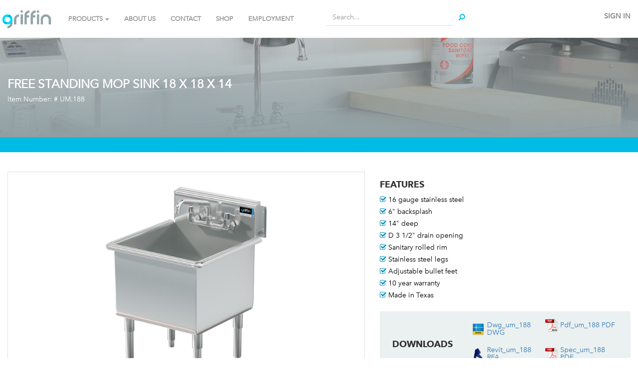

--- FILE ---
content_type: text/html; charset=utf-8
request_url: http://griffinproducts.com/shop/product/um-188-free-standing-mop-sink-18-x-18-x-14-2751
body_size: 7942
content:

        
    <!DOCTYPE html>
        <html lang="en-US" data-oe-company-name="GRIFFIN PRODUCTS INC" data-website-id="1">
            <head>
                <meta charset="utf-8"/>
                <meta http-equiv="X-UA-Compatible" content="IE=edge,chrome=1"/>
                <meta name="viewport" content="width=device-width, initial-scale=1"/>

                <title>FREE STANDING MOP SINK 18 X 18 X 14 | Griffin Products</title>
                <link type="image/x-icon" rel="shortcut icon" href="/web/image/website/1/favicon/"/>

                <script type="text/javascript">
                    var odoo = {
                        csrf_token: "d469691af12aa5b429a682d56a5f57643234d597o",
                    };
                </script>

                
            <meta name="description"/>
            <meta name="keywords"/>
            <meta name="generator" content="Odoo"/>

            <meta property="og:title" content="FREE STANDING MOP SINK 18 X 18 X 14"/>
            <meta property="og:site_name" content="GRIFFIN PRODUCTS INC"/>
            

            
            
                
                    <link rel="alternate" hreflang="en" href="http://griffinproducts.com/shop/product/um-188-free-standing-mop-sink-18-x-18-x-14-2751"/>
                
            

            <script type="text/javascript">
                odoo.session_info = {
                    is_superuser: false,
                    is_frontend: true,
                };
            </script>

            
            <link href="/web/content/16751-760e2f4/web.assets_common.0.css" rel="stylesheet"/>
            
            <link href="/web/content/9960-b7b8efc/web.assets_frontend.0.css" rel="stylesheet"/>
            <link href="/web/content/9961-b7b8efc/web.assets_frontend.1.css" rel="stylesheet"/>
            
            
            

            
            <script  type="text/javascript" src="/web/content/16750-760e2f4/web.assets_common.js"></script>
            
            <script  type="text/javascript" src="/web/content/9962-b7b8efc/web.assets_frontend.js"></script>
            
            
            
        
                    <meta property="og:type" content="website"/>
                    <meta property="og:url" content="http://griffinproducts.com/shop/product/um-188-free-standing-mop-sink-18-x-18-x-14-2751"/>
                    <meta property="og:image" content="http://griffinproducts.com/web/image/product.template/2751/image"/>
                    <meta property="og:description" content="1-COMP 18 X 18 X 12 UTILITY MOP SINK 
INCLUDES (1) DRAIN
(1)6&quot; SWING SPOUT FAUCET (1) FAUCET INSTALL KIT"/>
                    <meta name="twitter:card" content="summary_large_image"/>
                    <meta name="twitter:site" content="@GRIFFIN PRODUCTS INC"/>
                    <meta name="twitter:title" content="FREE STANDING MOP SINK 18 X 18 X 14"/>
                    <meta name="twitter:description" content="1-COMP 18 X 18 X 12 UTILITY MOP SINK 
INCLUDES (1) DRAIN
(1)6&quot; SWING SPOUT FAUCET (1) FAUCET INSTALL KIT"/>
                    <meta name="twitter:image" content="http://griffinproducts.com/web/image/product.template/2751/image"/>
                
            </head>
            <body>
                
        
        
        
            
            
                
            
        
        
        
        

        
        <div id="wrapwrap" class="">
            <header>
                <div class="navbar navbar-default navbar-static-top">
                    <div class="container">
                        <div class="navbar-header">
                            <button type="button" class="navbar-toggle" data-toggle="collapse" data-target=".navbar-top-collapse">
                                <span class="sr-only">Toggle navigation</span>
                                <span class="icon-bar"></span>
                                <span class="icon-bar"></span>
                                <span class="icon-bar"></span>
                            </button>
                            <a href="/" class="navbar-brand logo">
            <img src="/logo.png" alt="Logo of GRIFFIN PRODUCTS INC" title="GRIFFIN PRODUCTS INC"/>
        </a>
    </div>
                        <div class="collapse navbar-collapse navbar-top-collapse">
                            <ul class="nav navbar-nav navbar-right" id="top_menu">
                                
                                    
                                    
                                    
                                    
                                    
                                
            <li class="hidden">
                <a href="/shop/cart">
                    <i class="fa fa-shopping-cart"></i>
                    My cart <sup class="my_cart_quantity label label-primary"></sup>
                </a>
            </li>
        
                                
                            <li class="divider"></li>
        <li>
            <a href="/web/login">
                <b>Sign in</b>
            </a>
        </li>
    </ul>
                        <div class="row">
                <div class="col-md-5">
                    <div class="collapse navbar-collapse navbar-top-collapse">
                        <ul class="nav navbar-nav navbar-left" id="top_menu">
                            <li class="dropdown dropdown-lg">
                                <a class="dropdown-toggle" data-toggle="dropdown" href="#">PRODUCTS
                                    <span class="caret"></span>
                                </a>
                                <ul class="dropdown-menu row">
                                    <div class="container">
                                        
                                            
                                                <li class="col-md-2 col-sm-4">
                                                    <div class="o_griffin_theme_cat_menu_item">
                                                        <a href="/category/compartment-sinks-76">
                                                            <strong>
                                                                <span>Compartment Sinks</span>
                                                            </strong>
                                                        </a>
                                                    </div>
                                                    <ul>
                                                        
                                                            <li>
                                                                <a href="/shop/category/compartment-sinks-wichita-14ga-95">
                                                                    <span>Wichita 14GA </span>
                                                                </a>
                                                            </li>
                                                        
                                                            <li>
                                                                <a href="/shop/category/compartment-sinks-trinity-14ga-80">
                                                                    <span>Trinity 14GA </span>
                                                                </a>
                                                            </li>
                                                        
                                                            <li>
                                                                <a href="/shop/category/compartment-sinks-sabine-16ga-83">
                                                                    <span>Sabine 16GA </span>
                                                                </a>
                                                            </li>
                                                        
                                                            <li>
                                                                <a href="/shop/category/compartment-sinks-terrell-16ga-86">
                                                                    <span>Terrell 16GA </span>
                                                                </a>
                                                            </li>
                                                        
                                                            <li>
                                                                <a href="/shop/category/compartment-sinks-pecos-16ga-70">
                                                                    <span>Pecos 16GA</span>
                                                                </a>
                                                            </li>
                                                        
                                                        
                                                    </ul>
                                                </li>
                                            
                                            
                                            
                                                <li class="col-md-2 col-sm-4">
                                                    <div class="o_griffin_theme_cat_menu_item">
                                                        <a href="/category/handwash-sinks-98">
                                                            <strong>
                                                                <span>Handwash Sinks</span>
                                                            </strong>
                                                        </a>
                                                    </div>
                                                    <ul>
                                                        
                                                            <li>
                                                                <a href="/shop/category/handwash-sinks-brazos-16ga-103">
                                                                    <span>Brazos 16GA</span>
                                                                </a>
                                                            </li>
                                                        
                                                            <li>
                                                                <a href="/shop/category/handwash-sinks-comal-20ga-102">
                                                                    <span>Comal 20GA</span>
                                                                </a>
                                                            </li>
                                                        
                                                        
                                                    </ul>
                                                </li>
                                            
                                            
                                            
                                                <li class="col-md-2 col-sm-4">
                                                    <div class="o_griffin_theme_cat_menu_item">
                                                        <a href="/category/urinals-79">
                                                            <strong>
                                                                <span>Urinals</span>
                                                            </strong>
                                                        </a>
                                                    </div>
                                                    <ul>
                                                        
                                                            <li>
                                                                <a href="/shop/category/urinals-flush-pipe-99">
                                                                    <span>Flush Pipe </span>
                                                                </a>
                                                            </li>
                                                        
                                                            <li>
                                                                <a href="/shop/category/urinals-flush-valve-112">
                                                                    <span>Flush Valve </span>
                                                                </a>
                                                            </li>
                                                        
                                                        
                                                    </ul>
                                                </li>
                                            
                                            
                                            
                                                <li class="col-md-2 col-sm-4">
                                                    <div class="o_griffin_theme_cat_menu_item">
                                                        <a href="/category/wash-stations-88">
                                                            <strong>
                                                                <span>Wash Stations</span>
                                                            </strong>
                                                        </a>
                                                    </div>
                                                    <ul>
                                                        
                                                            <li>
                                                                <a href="/shop/category/wash-stations-scrub-113">
                                                                    <span>Scrub </span>
                                                                </a>
                                                            </li>
                                                        
                                                            <li>
                                                                <a href="/shop/category/wash-stations-wash-stations-105">
                                                                    <span>Wash Stations </span>
                                                                </a>
                                                            </li>
                                                        
                                                        
                                                    </ul>
                                                </li>
                                            
                                            
                                            
                                                <li class="col-md-2 col-sm-4">
                                                    <div class="o_griffin_theme_cat_menu_item">
                                                        <a href="/category/utility-sinks-91">
                                                            <strong>
                                                                <span>Utility Sinks</span>
                                                            </strong>
                                                        </a>
                                                    </div>
                                                    <ul>
                                                        
                                                            <li>
                                                                <a href="/shop/category/utility-sinks-jumbo-107">
                                                                    <span>Jumbo </span>
                                                                </a>
                                                            </li>
                                                        
                                                            <li>
                                                                <a href="/shop/category/utility-sinks-mop-115">
                                                                    <span>Mop </span>
                                                                </a>
                                                            </li>
                                                        
                                                            <li>
                                                                <a href="/shop/category/utility-sinks-service-114">
                                                                    <span>Service </span>
                                                                </a>
                                                            </li>
                                                        
                                                            <li>
                                                                <a href="/shop/category/utility-sinks-utility-106">
                                                                    <span>Utility </span>
                                                                </a>
                                                            </li>
                                                        
                                                        
                                                    </ul>
                                                </li>
                                            
                                            
                                            
                                                <li class="col-md-2 col-sm-4">
                                                    <div class="o_griffin_theme_cat_menu_item">
                                                        <a href="/category/accessories-92">
                                                            <strong>
                                                                <span>Accessories</span>
                                                            </strong>
                                                        </a>
                                                    </div>
                                                    <ul>
                                                        
                                                            <li>
                                                                <a href="/shop/category/accessories-drains-and-install-kits-109">
                                                                    <span>Drains and Install Kits</span>
                                                                </a>
                                                            </li>
                                                        
                                                            <li>
                                                                <a href="/shop/category/accessories-faucets-108">
                                                                    <span>Faucets</span>
                                                                </a>
                                                            </li>
                                                        
                                                        
                                                    </ul>
                                                </li>
                                            
                                            
                                            
                                                <li class="col-md-2 col-sm-4">
                                                    <div class="o_griffin_theme_cat_menu_item">
                                                        <a href="/category/promotions-122">
                                                            <strong>
                                                                <span>PROMOTIONS</span>
                                                            </strong>
                                                        </a>
                                                    </div>
                                                    <ul>
                                                        
                                                            <li>
                                                                <a href="/shop/category/promotions-overstock-124">
                                                                    <span>Overstock</span>
                                                                </a>
                                                            </li>
                                                        
                                                            <li>
                                                                <a href="/shop/category/promotions-returned-reworked-125">
                                                                    <span>Returned &amp; Reworked</span>
                                                                </a>
                                                            </li>
                                                        
                                                        
                                                    </ul>
                                                </li>
                                            
                                            
                                    </div>
                                </ul>
                            </li>
                            
                                
    <li>
        <a href="/">
            <span>Home</span>
        </a>
    </li>
    

                            
                                
    <li>
        <a href="/page/aboutus">
            <span>About Us</span>
        </a>
    </li>
    

                            
                                
    <li>
        <a href="/page/contactus">
            <span>Contact</span>
        </a>
    </li>
    

                            
                                
    <li>
        <a href="/shop">
            <span>shop</span>
        </a>
    </li>
    

                            
                                
    <li>
        <a href="/page/employment" target="_blank">
            <span>Employment</span>
        </a>
    </li>
    

                            
                        </ul>
                    </div>
                </div>
                <div class="col-md-3">
                    <div class="oe_h_search_box">
                        <p>
                            <form class="form-group" action="/shop" method="get">
                                
    <div class="input-group">
        <div class="oe_search">
            <input type="text" name="search" class="search-query form-control oe_search_box" placeholder="Search..." value=""/>
        </div>
        <span class="input-group-btn">
           <button type="submit" class="btn btn-default oe_search_button"><i class="fa fa-search"></i>
        </button>
        </span>
    </div>

                            </form>
                        </p>
                    </div>
                </div>
            </div>
        </div>
                    </div>
                </div>
            </header>
            <main>
                
            
            <div itemscope="itemscope" itemtype="http://schema.org/Product" id="wrap" class="js_sale ecom-zoomable zoomodoo-hover">
                
        
        
        
        
        
        <div class="o_griffin_sub_cat_cover" style="background: linear-gradient(rgba(146, 160, 164, 0.5), rgba(146, 160, 164, 1)), url('/griffin_theme/static/src/img/shop_cover.jpg')">
            <div class="container">
                <h3>
                    FREE STANDING MOP SINK 18 X 18 X 14
                </h3>
                <h5>
                    Item Number: #
                    <span>UM.188</span>
                </h5>
            </div>
        </div>
    
            
        <div class="o_griffin_breadcrumb">
            <div class="container">
                <h5 class="text-uppercase">
                    
                </h5>
            </div>
        </div>
    
        <section id="product_detail" class="container mt8 oe_website_sale ">
                    <div class="row">
                <div id="website_published_button" class="col-sm-3">
                    
                </div>
                <div class="col-sm-2 text-right">
                    
        
        <div class="hidden btn-group">
            
            <a href="#" class="dropdown-toggle btn btn-default" data-toggle="dropdown">
                Public Pricelist
                <span class="caret"></span>
            </a>
            <ul class="dropdown-menu" role="menu">
                
            </ul>
        </div>
    
                </div>
            </div>
        <div class="row">
                        <div class="col-md-7">
                
                    
                    
                    <div id="o-carousel-product" class="carousel slide" data-ride="carousel" data-interval="0">
                        <div class="carousel-outer">
                            <div class="carousel-inner">
                                <div class="item active">
                                    <div class="o_griffin_theme_product_image_tile">
                                        <div class="o_griffin_theme_product_image" style="background-image: url('/website/image/product.template/2751/image')"></div>
                                    </div>
                                </div>
                                
                                    <div class="item">
                                        <div class="o_griffin_theme_product_image_tile">
                                            <div class="o_griffin_theme_product_image" style="background-image: url('/website/image/product.image/624/image')"></div>
                                        </div>
                                    </div>
                                
                                    <div class="item">
                                        <div class="o_griffin_theme_product_image_tile">
                                            <div class="o_griffin_theme_product_image" style="background-image: url('/website/image/product.image/625/image')"></div>
                                        </div>
                                    </div>
                                
                            </div>
                        </div>
                        <ol class="carousel-indicators">
                            <li data-target="#o-carousel-product" data-slide-to="0" class="active">
                                <img class="img img-responsive js_variant_img_small" src="/website/image/product.product/3072/image/90x90" alt="FREE STANDING MOP SINK 18 X 18 X 14"/>
                            </li>
                            
                            
                                <li data-target="#o-carousel-product" data-slide-to="1">
                                    <img class="img img-responsive" src="/website/image/product.image/624/image/90x90" alt="FREE STANDING MOP SINK 18 X 18 X 14"/>
                                </li>
                            
                                <li data-target="#o-carousel-product" data-slide-to="2">
                                    <img class="img img-responsive" src="/website/image/product.image/625/image/90x90" alt="FREE STANDING MOP SINK 18 X 18 X 14"/>
                                </li>
                            
                        </ol>
                    </div>
                
            <div class="col-md-6">
                <form action="/shop/cart/update" class="js_add_cart_variants" method="POST" data-attribute_value_ids="[3072]">
                    <div class="js_product">
                        
                            <input type="hidden" class="product_id" name="product_id" value="3072"/>
                        
                        <button type="submit" id="add_to_cart" class="btn btn-info js_check_product form-control" style="visibility: hidden"> BUY NOW</button>
                    </div>
                </form>
            </div>
            <div class="col-md-6">
                
      <div itemprop="offers" itemscope="itemscope" itemtype="http://schema.org/Offer" class="product_price">
          <h4 class="oe_price_h4 css_editable_mode_hidden">
              <span data-oe-type="monetary" data-oe-expression="compute_currency(product.website_public_price)" class="text-danger oe_default_price" style="display: none;">$ <span class="oe_currency_value">1,428.00</span></span>
              <b data-oe-type="monetary" data-oe-expression="product.website_price" class="oe_price" style="white-space: nowrap;">$ <span class="oe_currency_value">1,428.00</span></b>
              <span itemprop="price" style="display:none;">1428.0</span>
              <span itemprop="priceCurrency" style="display:none;">USD</span>
          </h4>
          <h4 class="css_non_editable_mode_hidden decimal_precision" data-precision="2">
            <span>$ <span class="oe_currency_value">1,428.00</span></span>
          </h4>
          <h4 class="hidden oe_not_available bg-warning">Product not available</h4>
      </div>
    
            </div>

            <div class="col-md-12 o_griffin_theme_accessories">
                
            </div>

            <div class="col-md-12 o_griffin_theme_description"></div>
        </div>

        <div class="col-sm-5 col-lg-4 col-lg-offset-1" id="product_details" style="display: none;">
                            <h1 itemprop="name">FREE STANDING MOP SINK 18 X 18 X 14</h1>
                            <span itemprop="url" style="display:none;">/shop/product/um-188-free-standing-mop-sink-18-x-18-x-14-2751</span>
                            <form action="/shop/cart/update" class="js_add_cart_variants" method="POST" data-attribute_value_ids="[3072]">
                                <input type="hidden" name="csrf_token" value="2dad4f90434918208fedfabd4fac681e406be4dco1769018901"/>
                                <div class="js_product">
                                    
                                        <input type="hidden" class="product_id" name="product_id" value="3072"/>
                                        
      
      <ul class="list-unstyled js_add_cart_variants nav-stacked" data-attribute_value_ids="[[3072, [], 1428.0, 1428.0]]">
        
          
        
          
        
          
        
          
        
          
        
          
        
          
        
          
        
          
        
      </ul>
    
                                    
                                    
      <div itemprop="offers" itemscope="itemscope" itemtype="http://schema.org/Offer" class="product_price">
          <h4 class="oe_price_h4 css_editable_mode_hidden">
              <span data-oe-type="monetary" data-oe-expression="compute_currency(product.website_public_price)" class="text-danger oe_default_price" style="display: none;">$ <span class="oe_currency_value">1,428.00</span></span>
              <b data-oe-type="monetary" data-oe-expression="product.website_price" class="oe_price" style="white-space: nowrap;">$ <span class="oe_currency_value">1,428.00</span></b>
              <span itemprop="price" style="display:none;">1428.0</span>
              <span itemprop="priceCurrency" style="display:none;">USD</span>
          </h4>
          <h4 class="css_non_editable_mode_hidden decimal_precision" data-precision="2">
            <span>$ <span class="oe_currency_value">1,428.00</span></span>
          </h4>
          <h4 class="hidden oe_not_available bg-warning">Product not available</h4>
      </div>
    
                                    
                                    <div class="css_quantity input-group oe_website_spinner" contenteditable="false">
            <a class="mb8 input-group-addon js_add_cart_json" href="#">
                <i class="fa fa-minus"></i>
            </a>
            <input type="text" class="form-control" data-min="1" name="add_qty" value="1"/>
            <a class="mb8 input-group-addon float_left js_add_cart_json" href="#">
                <i class="fa fa-plus"></i>
            </a>
        </div>
      <a id="add_to_cart" class="btn btn-primary btn-lg mt8 js_check_product a-submit" href="#">Add to Cart</a>
                                </div>
                            </form>
                            <hr/>
                            
                            
                            <hr/>
                            <div>
                                <p class="text-muted">1-COMP 18 X 18 X 12 UTILITY MOP SINK <br>
INCLUDES (1) DRAIN<br>
(1)6&quot; SWING SPOUT FAUCET (1) FAUCET INSTALL KIT</p><hr/><p class="text-muted">
                
                    
                        <span data-oe-many2one-id="14" data-oe-many2one-model="product.attribute">GAUGE (GA)</span>: <span>16</span><br/>
                
                    
                        <span data-oe-many2one-id="21" data-oe-many2one-model="product.attribute">TYPE</span>: <span>SQUARE CORNER </span><br/>
                
                    
                        <span data-oe-many2one-id="19" data-oe-many2one-model="product.attribute">BASKET DRAINS INCLUDED</span>: <span>1</span><br/>
                
                    
                        <span data-oe-many2one-id="11" data-oe-many2one-model="product.attribute">BOWL LEFT TO RIGHT (INCHES)</span>: <span>18</span><br/>
                
                    
                        <span data-oe-many2one-id="12" data-oe-many2one-model="product.attribute">BOWL FRONT TO BACK (INCHES)</span>: <span>18</span><br/>
                
                    
                        <span data-oe-many2one-id="13" data-oe-many2one-model="product.attribute">BOWL DEPTH (INCHES)</span>: <span>14</span><br/>
                
                    
                        <span data-oe-many2one-id="15" data-oe-many2one-model="product.attribute">OVERALL LENGTH (LEFT TO RIGHT INCHES)</span>: <span>21</span><br/>
                
                    
                        <span data-oe-many2one-id="16" data-oe-many2one-model="product.attribute">OVERALL WIDTH (FRONT TO BACK INCHES)</span>: <span>21 - 1/2</span><br/>
                
                    
                        <span data-oe-many2one-id="25" data-oe-many2one-model="product.attribute">WARRANTY</span>: <span>10 YEAR</span><br/>
                
            </p>
        
            
                            </div>
                            <hr/>
                            <p class="text-muted">
                              30-day money-back guarantee<br/>
                              Free Shipping in U.S.<br/>
                              Buy now, get in 2 days
                            </p>
                        </div><div class="col-sm-5" id="o_griffin_theme_product_details">
                <div itemprop="description" class="oe_structure mt16" id="o_griffin_theme_product_full_description">
                    <h4><strong>FEATURES</strong></h4>
                    <ul style="list-style-type: none">
                        <li>
                            <i class="fa fa-check-square-o"></i> <span>16 gauge stainless steel</span>
                        </li><li>
                            <i class="fa fa-check-square-o"></i> <span>6&quot; backsplash</span>
                        </li><li>
                            <i class="fa fa-check-square-o"></i> <span>14&quot; deep</span>
                        </li><li>
                            <i class="fa fa-check-square-o"></i> <span>D 3 1/2&quot; drain opening</span>
                        </li><li>
                            <i class="fa fa-check-square-o"></i> <span>Sanitary rolled rim</span>
                        </li><li>
                            <i class="fa fa-check-square-o"></i> <span>Stainless steel legs</span>
                        </li><li>
                            <i class="fa fa-check-square-o"></i> <span>Adjustable bullet feet</span>
                        </li><li>
                            <i class="fa fa-check-square-o"></i> <span>10 year warranty</span>
                        </li><li>
                            <i class="fa fa-check-square-o"></i> <span>Made in Texas</span>
                        </li>
                    </ul>
                    
                </div>

                <div class="col-md-12 o_griffin_theme_downloads">
                    <br/>
                    <div class="col-md-3">
                        <h4>
                            <strong> DOWNLOADS</strong>
                        </h4>
                    </div>
                    <div class="col-md-9">
                        <ul>
                            
                                <li>
                                    <a href="/web/content/24570?download=true" download="Dwg_um_188">
                                        <img class="img-responsive" src="/griffin_theme/static/src/img/file_icons/DWG.png"/>
                                        <h5 style="margin-left: 5px">
                                            <span>Dwg_um_188 DWG</span>
                                        </h5>
                                    </a>
                                </li>
                            
                                <li>
                                    <a href="/web/content/24571?download=true" download="Pdf_um_188">
                                        <img class="img-responsive" src="/griffin_theme/static/src/img/file_icons/PDF.png"/>
                                        <h5 style="margin-left: 5px">
                                            <span>Pdf_um_188 PDF</span>
                                        </h5>
                                    </a>
                                </li>
                            
                                <li>
                                    <a href="/web/content/24881?download=true" download="Revit_um_188">
                                        <img class="img-responsive" src="/griffin_theme/static/src/img/file_icons/RFA.png"/>
                                        <h5 style="margin-left: 5px">
                                            <span>Revit_um_188 RFA</span>
                                        </h5>
                                    </a>
                                </li>
                            
                                <li>
                                    <a href="/web/content/43460?download=true" download="Spec_um_188">
                                        <img class="img-responsive" src="/griffin_theme/static/src/img/file_icons/PDF.png"/>
                                        <h5 style="margin-left: 5px">
                                            <span>Spec_um_188 PDF</span>
                                        </h5>
                                    </a>
                                </li>
                            
                        </ul>
                    </div>
                </div>

                <div class="col-md-12 o_griffin_theme_specs">
                    <br/>
                    <h4>
                        <strong> SPECIFICATIONS</strong>
                    </h4>
                    <table class="table table-responsive">
                        <tbody>
                            
                                <tr>
                                    <td>
                                        <strong>
                                            <span>OVERALL WIDTH (FRONT TO BACK INCHES)</span>
                                        </strong>
                                    </td>
                                    <td>
                                        
                                            <span>21 - 1/2</span>
                                        
                                    </td>
                                </tr>
                            
                                <tr>
                                    <td>
                                        <strong>
                                            <span>BASKET DRAINS INCLUDED</span>
                                        </strong>
                                    </td>
                                    <td>
                                        
                                            <span>1</span>
                                        
                                    </td>
                                </tr>
                            
                                <tr>
                                    <td>
                                        <strong>
                                            <span>TYPE</span>
                                        </strong>
                                    </td>
                                    <td>
                                        
                                            <span>SQUARE CORNER </span>
                                        
                                    </td>
                                </tr>
                            
                                <tr>
                                    <td>
                                        <strong>
                                            <span>WARRANTY</span>
                                        </strong>
                                    </td>
                                    <td>
                                        
                                            <span>10 YEAR</span>
                                        
                                    </td>
                                </tr>
                            
                                <tr>
                                    <td>
                                        <strong>
                                            <span>BOWL LEFT TO RIGHT (INCHES)</span>
                                        </strong>
                                    </td>
                                    <td>
                                        
                                            <span>18</span>
                                        
                                    </td>
                                </tr>
                            
                                <tr>
                                    <td>
                                        <strong>
                                            <span>BOWL FRONT TO BACK (INCHES)</span>
                                        </strong>
                                    </td>
                                    <td>
                                        
                                            <span>18</span>
                                        
                                    </td>
                                </tr>
                            
                                <tr>
                                    <td>
                                        <strong>
                                            <span>BOWL DEPTH (INCHES)</span>
                                        </strong>
                                    </td>
                                    <td>
                                        
                                            <span>14</span>
                                        
                                    </td>
                                </tr>
                            
                                <tr>
                                    <td>
                                        <strong>
                                            <span>OVERALL LENGTH (LEFT TO RIGHT INCHES)</span>
                                        </strong>
                                    </td>
                                    <td>
                                        
                                            <span>21</span>
                                        
                                    </td>
                                </tr>
                            
                                <tr>
                                    <td>
                                        <strong>
                                            <span>GAUGE (GA)</span>
                                        </strong>
                                    </td>
                                    <td>
                                        
                                            <span>16</span>
                                        
                                    </td>
                                </tr>
                            
                        </tbody>
                    </table>
                </div>
            </div>
        
                    </div>
                </section>
                
        
            </div>
        
            </main>
            <footer>
                <div id="footer" class="hidden-print">
      <div class="container">
        <div class="row">
          <div class="col-md-6">
            <div class="col-md-12">
              <div class="panel panel-default o_panel s_panel">
                <div class="panel-heading ">
                  <h3 class="panel-title" style="text-align: center; ">
                    <b>
                      </b>
                    <a href="https://drive.google.com/file/d/1bqILr0MP9fCQDkJS2tKD0h5VmO2qb-Ii/view?usp=share_link" target="_blank" data-original-title="" title="" class="btn-lg">
                      <b>Click the image to download our latest Catalog</b>
                    </a>
                    <b>
                      <font style="font-size: 18px;" class="text-gamma">&nbsp;</font>
                    </b>
                    <a href="https://drive.google.com/file/d/1bqILr0MP9fCQDkJS2tKD0h5VmO2qb-Ii/view?usp=share_link" target="_blank">
                      <img src="/web/image/145645" class="pull-left" style="width: 100%;" data-original-title="" title=""/>
                    </a>
                    <b>
                      <font style="font-size: 18px;" class="text-gamma"></font>
                    </b>
                  </h3>
                </div>
              </div>
              <div class="oe_share s_share">
                <h3>
                  <span class="o_default_snippet_text">Share</span>
                  <a class="oe_share_facebook" href="https://www.facebook.com/gpsink" target="_blank">
                    <i class="fa fa-facebook-square" data-original-title="" title=""></i>
                  </a>
                  <a target="_Blank" class="oe_share_twitter" href="https://twitter.com/intent/tweet?text=Shop%20Cover%20%7C%20Griffin%20Products&amp;url=http%3A%2F%2Fgriffinproducts.com%2F">
                    <i class="fa fa-twitter"></i>
                  </a>
                  <a target="_blank" class="oe_share_linkedin" href="https://www.instagram.com/griffinproducts/">
                    <span class="fa fa-instagram fa-1x" style="" data-original-title="" title=""></span>
                  </a>
                  <a target="_blank" class="oe_share_google" href="https://www.pinterest.com/gpsink/">
                    <span class="fa fa-pinterest fa-1x" style="" data-original-title="" title=""></span>
                  </a>
                  <a href="mailto:?body=http%3A%2F%2Fgriffinproducts.com%2F&amp;subject=Shop%20Cover%20%7C%20Griffin%20Products">
                    <i class="fa fa-envelope-o" data-original-title="" title=""></i>
                  </a>
                </h3>
              </div>
            </div>
          </div>
          <div class="col-md-6" id="customproduct">
            <div class="col-md-12">
              <h4>
                <strong>NEED A CUSTOM PRODUCT?</strong>
              </h4>
            </div>
            <div class="col-md-12">
              <p>
                <strong> We specialize in special - send us a brief description or upload a drawing and someone from our sales team will respond quickly. </strong>
              </p>
            </div>
            <form method="post" action="/quote" enctype="multipart/form-data" class="o_griffin_theme_quote">
              <div class="col-md-12">
                <p>
                  <input type="text" class="form-control o_website_form_input" name="name" placeholder="Name" required=""/>
                </p>
                <p>
                  <input type="text" class="form-control o_website_form_input" name="phone" placeholder="Phone Number" required=""/>
                </p>
                <p>
                  <input type="email" class="form-control o_website_form_input" name="email" placeholder="Email" required=""/>
                </p>
                <p>
                  <textarea class="form-control o_website_form_input" rows="3" name="description" placeholder="Comments" required=""></textarea>
                </p>
              </div>
              <div class="col-md-12">
                <label for="files" class="btn btn-success form-control">UPLOAD
                                        <i class="fa fa-paperclip"></i>
                                    </label>
                <input id="files" style="display:none;" type="file" name="uploads"/>
                <input type="hidden" id="csrf_token" name="csrf_token" value="2dad4f90434918208fedfabd4fac681e406be4dco1769018901"/>
                <button type="submit" class="btn btn-info form-control" name="submit" value="1">SUBMIT</button>
              </div>
            </form>
          </div>
        </div>
      </div>
    </div>
  <div class="container mt16 mb8">
              <div class="pull-right">
                  </div>
              <div class="pull-left text-muted">
                  Copyright &copy; <span>GRIFFIN PRODUCTS INC</span>
              </div>
          </div>
      </footer>
        </div>
        
        <script id="tracking_code">
            (function(i,s,o,g,r,a,m){i['GoogleAnalyticsObject']=r;i[r]=i[r]||function(){
            (i[r].q=i[r].q||[]).push(arguments)},i[r].l=1*new Date();a=s.createElement(o),
            m=s.getElementsByTagName(o)[0];a.async=1;a.src=g;m.parentNode.insertBefore(a,m)
            })(window,document,'script','//www.google-analytics.com/analytics.js','ga');

            ga('create', _.str.trim('UA-120728226-1'), 'auto');
            ga('send','pageview');
        </script>
    
            </body>
        </html>
    

    